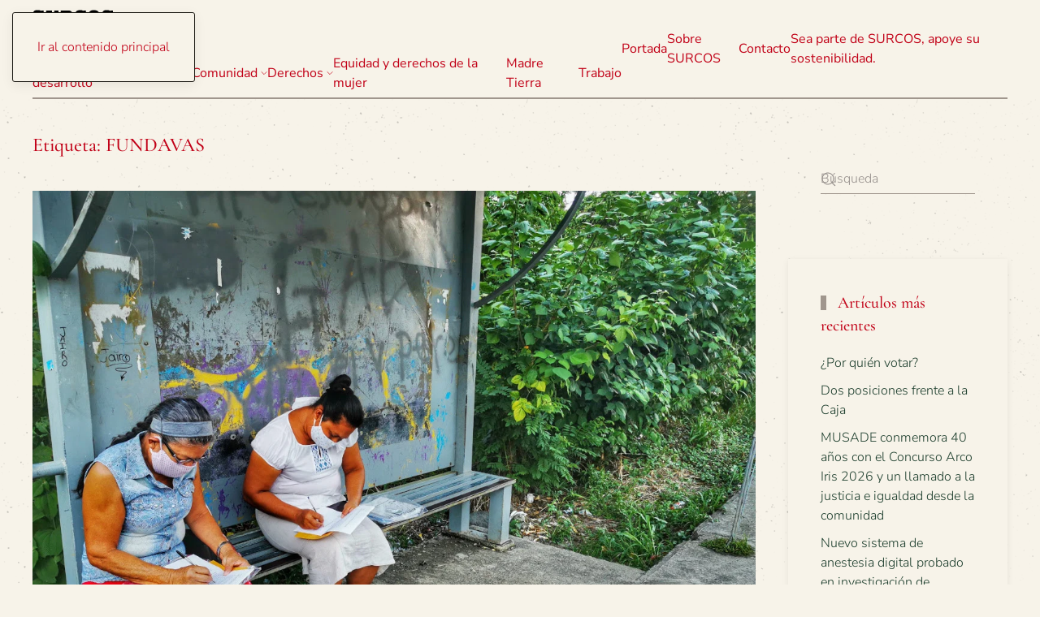

--- FILE ---
content_type: text/html; charset=UTF-8
request_url: https://surcosdigital.com/tag/fundavas/
body_size: 15219
content:
<!DOCTYPE html>
<html lang="es">
    <head>
        <meta charset="UTF-8">
        <meta name="viewport" content="width=device-width, initial-scale=1">
        <link rel="icon" href="/wp-content/uploads/2024/11/surcoslogovector.svg" sizes="any">
                <link rel="icon" href="/wp-content/uploads/2024/11/surcoslogovector.svg" type="image/svg+xml">
                <link rel="apple-touch-icon" href="/wp-content/themes/yootheme/packages/theme-wordpress/assets/images/apple-touch-icon.png">
                <meta name='robots' content='index, follow, max-image-preview:large, max-snippet:-1, max-video-preview:-1' />

	<!-- This site is optimized with the Yoast SEO plugin v26.3 - https://yoast.com/wordpress/plugins/seo/ -->
	<title>FUNDAVAS archivos - SURCOS Digital</title>
	<link rel="canonical" href="https://surcosdigital.com/tag/fundavas/" />
	<meta property="og:locale" content="es_ES" />
	<meta property="og:type" content="article" />
	<meta property="og:title" content="FUNDAVAS archivos - SURCOS Digital" />
	<meta property="og:url" content="https://surcosdigital.com/tag/fundavas/" />
	<meta property="og:site_name" content="SURCOS Digital" />
	<meta name="twitter:card" content="summary_large_image" />
	<meta name="twitter:site" content="@SurcosDigital" />
	<script data-jetpack-boost="ignore" type="application/ld+json" class="yoast-schema-graph">{"@context":"https://schema.org","@graph":[{"@type":"CollectionPage","@id":"https://surcosdigital.com/tag/fundavas/","url":"https://surcosdigital.com/tag/fundavas/","name":"FUNDAVAS archivos - SURCOS Digital","isPartOf":{"@id":"https://surcosdigital.com/#website"},"primaryImageOfPage":{"@id":"https://surcosdigital.com/tag/fundavas/#primaryimage"},"image":{"@id":"https://surcosdigital.com/tag/fundavas/#primaryimage"},"thumbnailUrl":"https://i0.wp.com/surcosdigital.com/wp-content/uploads/2020/10/UCRaccionsocialimpactoCOVID19.jpg?fit=1200%2C959&ssl=1","breadcrumb":{"@id":"https://surcosdigital.com/tag/fundavas/#breadcrumb"},"inLanguage":"es"},{"@type":"ImageObject","inLanguage":"es","@id":"https://surcosdigital.com/tag/fundavas/#primaryimage","url":"https://i0.wp.com/surcosdigital.com/wp-content/uploads/2020/10/UCRaccionsocialimpactoCOVID19.jpg?fit=1200%2C959&ssl=1","contentUrl":"https://i0.wp.com/surcosdigital.com/wp-content/uploads/2020/10/UCRaccionsocialimpactoCOVID19.jpg?fit=1200%2C959&ssl=1","width":1200,"height":959},{"@type":"BreadcrumbList","@id":"https://surcosdigital.com/tag/fundavas/#breadcrumb","itemListElement":[{"@type":"ListItem","position":1,"name":"Portada","item":"https://surcosdigital.com/"},{"@type":"ListItem","position":2,"name":"FUNDAVAS"}]},{"@type":"WebSite","@id":"https://surcosdigital.com/#website","url":"https://surcosdigital.com/","name":"Surcos Digital","description":"Para la Democracia Participativa","publisher":{"@id":"https://surcosdigital.com/#organization"},"potentialAction":[{"@type":"SearchAction","target":{"@type":"EntryPoint","urlTemplate":"https://surcosdigital.com/?s={search_term_string}"},"query-input":{"@type":"PropertyValueSpecification","valueRequired":true,"valueName":"search_term_string"}}],"inLanguage":"es"},{"@type":"Organization","@id":"https://surcosdigital.com/#organization","name":"Surcos Digital","url":"https://surcosdigital.com/","logo":{"@type":"ImageObject","inLanguage":"es","@id":"https://surcosdigital.com/#/schema/logo/image/","url":"https://i0.wp.com/surcosdigital.com/wp-content/uploads/2014/01/unnamed.jpg?fit=600%2C151&ssl=1","contentUrl":"https://i0.wp.com/surcosdigital.com/wp-content/uploads/2014/01/unnamed.jpg?fit=600%2C151&ssl=1","width":600,"height":151,"caption":"Surcos Digital"},"image":{"@id":"https://surcosdigital.com/#/schema/logo/image/"},"sameAs":["https://www.facebook.com/surcosdigital/","https://x.com/SurcosDigital"]}]}</script>
	<!-- / Yoast SEO plugin. -->


<link rel='dns-prefetch' href='//secure.gravatar.com' />
<link rel='dns-prefetch' href='//www.googletagmanager.com' />
<link rel='dns-prefetch' href='//stats.wp.com' />
<link rel='dns-prefetch' href='//v0.wordpress.com' />
<link rel='dns-prefetch' href='//jetpack.wordpress.com' />
<link rel='dns-prefetch' href='//s0.wp.com' />
<link rel='dns-prefetch' href='//public-api.wordpress.com' />
<link rel='dns-prefetch' href='//0.gravatar.com' />
<link rel='dns-prefetch' href='//1.gravatar.com' />
<link rel='dns-prefetch' href='//2.gravatar.com' />
<link rel='dns-prefetch' href='//widgets.wp.com' />
<link rel='preconnect' href='//i0.wp.com' />
<link rel='preconnect' href='//c0.wp.com' />
<link rel="alternate" type="application/rss+xml" title="SURCOS Digital &raquo; Feed" href="https://surcosdigital.com/feed/" />
<link rel="alternate" type="application/rss+xml" title="SURCOS Digital &raquo; Feed de los comentarios" href="https://surcosdigital.com/comments/feed/" />

<link rel="alternate" type="application/rss+xml" title="SURCOS Digital &raquo; Etiqueta FUNDAVAS del feed" href="https://surcosdigital.com/tag/fundavas/feed/" />

<link rel='stylesheet' id='all-css-be1b8d086c5e2faec74bc575b10cd2e2' href='https://surcosdigital.com/wp-content/boost-cache/static/8a3fb4c00f.min.css' type='text/css' media='all' />
<style id='wp-emoji-styles-inline-css'>

	img.wp-smiley, img.emoji {
		display: inline !important;
		border: none !important;
		box-shadow: none !important;
		height: 1em !important;
		width: 1em !important;
		margin: 0 0.07em !important;
		vertical-align: -0.1em !important;
		background: none !important;
		padding: 0 !important;
	}
</style>
<style id='classic-theme-styles-inline-css'>
/*! This file is auto-generated */
.wp-block-button__link{color:#fff;background-color:#32373c;border-radius:9999px;box-shadow:none;text-decoration:none;padding:calc(.667em + 2px) calc(1.333em + 2px);font-size:1.125em}.wp-block-file__button{background:#32373c;color:#fff;text-decoration:none}
</style>
<style id='feedzy-rss-feeds-loop-style-inline-css'>
.wp-block-feedzy-rss-feeds-loop{display:grid;gap:24px;grid-template-columns:repeat(1,1fr)}@media(min-width:782px){.wp-block-feedzy-rss-feeds-loop.feedzy-loop-columns-2,.wp-block-feedzy-rss-feeds-loop.feedzy-loop-columns-3,.wp-block-feedzy-rss-feeds-loop.feedzy-loop-columns-4,.wp-block-feedzy-rss-feeds-loop.feedzy-loop-columns-5{grid-template-columns:repeat(2,1fr)}}@media(min-width:960px){.wp-block-feedzy-rss-feeds-loop.feedzy-loop-columns-2{grid-template-columns:repeat(2,1fr)}.wp-block-feedzy-rss-feeds-loop.feedzy-loop-columns-3{grid-template-columns:repeat(3,1fr)}.wp-block-feedzy-rss-feeds-loop.feedzy-loop-columns-4{grid-template-columns:repeat(4,1fr)}.wp-block-feedzy-rss-feeds-loop.feedzy-loop-columns-5{grid-template-columns:repeat(5,1fr)}}.wp-block-feedzy-rss-feeds-loop .wp-block-image.is-style-rounded img{border-radius:9999px}.wp-block-feedzy-rss-feeds-loop .wp-block-image:has(:is(img:not([src]),img[src=""])){display:none}

</style>
<style id='jetpack-sharing-buttons-style-inline-css'>
.jetpack-sharing-buttons__services-list{display:flex;flex-direction:row;flex-wrap:wrap;gap:0;list-style-type:none;margin:5px;padding:0}.jetpack-sharing-buttons__services-list.has-small-icon-size{font-size:12px}.jetpack-sharing-buttons__services-list.has-normal-icon-size{font-size:16px}.jetpack-sharing-buttons__services-list.has-large-icon-size{font-size:24px}.jetpack-sharing-buttons__services-list.has-huge-icon-size{font-size:36px}@media print{.jetpack-sharing-buttons__services-list{display:none!important}}.editor-styles-wrapper .wp-block-jetpack-sharing-buttons{gap:0;padding-inline-start:0}ul.jetpack-sharing-buttons__services-list.has-background{padding:1.25em 2.375em}
</style>
<style id='global-styles-inline-css'>
:root{--wp--preset--aspect-ratio--square: 1;--wp--preset--aspect-ratio--4-3: 4/3;--wp--preset--aspect-ratio--3-4: 3/4;--wp--preset--aspect-ratio--3-2: 3/2;--wp--preset--aspect-ratio--2-3: 2/3;--wp--preset--aspect-ratio--16-9: 16/9;--wp--preset--aspect-ratio--9-16: 9/16;--wp--preset--color--black: #000000;--wp--preset--color--cyan-bluish-gray: #abb8c3;--wp--preset--color--white: #ffffff;--wp--preset--color--pale-pink: #f78da7;--wp--preset--color--vivid-red: #cf2e2e;--wp--preset--color--luminous-vivid-orange: #ff6900;--wp--preset--color--luminous-vivid-amber: #fcb900;--wp--preset--color--light-green-cyan: #7bdcb5;--wp--preset--color--vivid-green-cyan: #00d084;--wp--preset--color--pale-cyan-blue: #8ed1fc;--wp--preset--color--vivid-cyan-blue: #0693e3;--wp--preset--color--vivid-purple: #9b51e0;--wp--preset--gradient--vivid-cyan-blue-to-vivid-purple: linear-gradient(135deg,rgba(6,147,227,1) 0%,rgb(155,81,224) 100%);--wp--preset--gradient--light-green-cyan-to-vivid-green-cyan: linear-gradient(135deg,rgb(122,220,180) 0%,rgb(0,208,130) 100%);--wp--preset--gradient--luminous-vivid-amber-to-luminous-vivid-orange: linear-gradient(135deg,rgba(252,185,0,1) 0%,rgba(255,105,0,1) 100%);--wp--preset--gradient--luminous-vivid-orange-to-vivid-red: linear-gradient(135deg,rgba(255,105,0,1) 0%,rgb(207,46,46) 100%);--wp--preset--gradient--very-light-gray-to-cyan-bluish-gray: linear-gradient(135deg,rgb(238,238,238) 0%,rgb(169,184,195) 100%);--wp--preset--gradient--cool-to-warm-spectrum: linear-gradient(135deg,rgb(74,234,220) 0%,rgb(151,120,209) 20%,rgb(207,42,186) 40%,rgb(238,44,130) 60%,rgb(251,105,98) 80%,rgb(254,248,76) 100%);--wp--preset--gradient--blush-light-purple: linear-gradient(135deg,rgb(255,206,236) 0%,rgb(152,150,240) 100%);--wp--preset--gradient--blush-bordeaux: linear-gradient(135deg,rgb(254,205,165) 0%,rgb(254,45,45) 50%,rgb(107,0,62) 100%);--wp--preset--gradient--luminous-dusk: linear-gradient(135deg,rgb(255,203,112) 0%,rgb(199,81,192) 50%,rgb(65,88,208) 100%);--wp--preset--gradient--pale-ocean: linear-gradient(135deg,rgb(255,245,203) 0%,rgb(182,227,212) 50%,rgb(51,167,181) 100%);--wp--preset--gradient--electric-grass: linear-gradient(135deg,rgb(202,248,128) 0%,rgb(113,206,126) 100%);--wp--preset--gradient--midnight: linear-gradient(135deg,rgb(2,3,129) 0%,rgb(40,116,252) 100%);--wp--preset--font-size--small: 13px;--wp--preset--font-size--medium: 20px;--wp--preset--font-size--large: 36px;--wp--preset--font-size--x-large: 42px;--wp--preset--spacing--20: 0.44rem;--wp--preset--spacing--30: 0.67rem;--wp--preset--spacing--40: 1rem;--wp--preset--spacing--50: 1.5rem;--wp--preset--spacing--60: 2.25rem;--wp--preset--spacing--70: 3.38rem;--wp--preset--spacing--80: 5.06rem;--wp--preset--shadow--natural: 6px 6px 9px rgba(0, 0, 0, 0.2);--wp--preset--shadow--deep: 12px 12px 50px rgba(0, 0, 0, 0.4);--wp--preset--shadow--sharp: 6px 6px 0px rgba(0, 0, 0, 0.2);--wp--preset--shadow--outlined: 6px 6px 0px -3px rgba(255, 255, 255, 1), 6px 6px rgba(0, 0, 0, 1);--wp--preset--shadow--crisp: 6px 6px 0px rgba(0, 0, 0, 1);}:where(.is-layout-flex){gap: 0.5em;}:where(.is-layout-grid){gap: 0.5em;}body .is-layout-flex{display: flex;}.is-layout-flex{flex-wrap: wrap;align-items: center;}.is-layout-flex > :is(*, div){margin: 0;}body .is-layout-grid{display: grid;}.is-layout-grid > :is(*, div){margin: 0;}:where(.wp-block-columns.is-layout-flex){gap: 2em;}:where(.wp-block-columns.is-layout-grid){gap: 2em;}:where(.wp-block-post-template.is-layout-flex){gap: 1.25em;}:where(.wp-block-post-template.is-layout-grid){gap: 1.25em;}.has-black-color{color: var(--wp--preset--color--black) !important;}.has-cyan-bluish-gray-color{color: var(--wp--preset--color--cyan-bluish-gray) !important;}.has-white-color{color: var(--wp--preset--color--white) !important;}.has-pale-pink-color{color: var(--wp--preset--color--pale-pink) !important;}.has-vivid-red-color{color: var(--wp--preset--color--vivid-red) !important;}.has-luminous-vivid-orange-color{color: var(--wp--preset--color--luminous-vivid-orange) !important;}.has-luminous-vivid-amber-color{color: var(--wp--preset--color--luminous-vivid-amber) !important;}.has-light-green-cyan-color{color: var(--wp--preset--color--light-green-cyan) !important;}.has-vivid-green-cyan-color{color: var(--wp--preset--color--vivid-green-cyan) !important;}.has-pale-cyan-blue-color{color: var(--wp--preset--color--pale-cyan-blue) !important;}.has-vivid-cyan-blue-color{color: var(--wp--preset--color--vivid-cyan-blue) !important;}.has-vivid-purple-color{color: var(--wp--preset--color--vivid-purple) !important;}.has-black-background-color{background-color: var(--wp--preset--color--black) !important;}.has-cyan-bluish-gray-background-color{background-color: var(--wp--preset--color--cyan-bluish-gray) !important;}.has-white-background-color{background-color: var(--wp--preset--color--white) !important;}.has-pale-pink-background-color{background-color: var(--wp--preset--color--pale-pink) !important;}.has-vivid-red-background-color{background-color: var(--wp--preset--color--vivid-red) !important;}.has-luminous-vivid-orange-background-color{background-color: var(--wp--preset--color--luminous-vivid-orange) !important;}.has-luminous-vivid-amber-background-color{background-color: var(--wp--preset--color--luminous-vivid-amber) !important;}.has-light-green-cyan-background-color{background-color: var(--wp--preset--color--light-green-cyan) !important;}.has-vivid-green-cyan-background-color{background-color: var(--wp--preset--color--vivid-green-cyan) !important;}.has-pale-cyan-blue-background-color{background-color: var(--wp--preset--color--pale-cyan-blue) !important;}.has-vivid-cyan-blue-background-color{background-color: var(--wp--preset--color--vivid-cyan-blue) !important;}.has-vivid-purple-background-color{background-color: var(--wp--preset--color--vivid-purple) !important;}.has-black-border-color{border-color: var(--wp--preset--color--black) !important;}.has-cyan-bluish-gray-border-color{border-color: var(--wp--preset--color--cyan-bluish-gray) !important;}.has-white-border-color{border-color: var(--wp--preset--color--white) !important;}.has-pale-pink-border-color{border-color: var(--wp--preset--color--pale-pink) !important;}.has-vivid-red-border-color{border-color: var(--wp--preset--color--vivid-red) !important;}.has-luminous-vivid-orange-border-color{border-color: var(--wp--preset--color--luminous-vivid-orange) !important;}.has-luminous-vivid-amber-border-color{border-color: var(--wp--preset--color--luminous-vivid-amber) !important;}.has-light-green-cyan-border-color{border-color: var(--wp--preset--color--light-green-cyan) !important;}.has-vivid-green-cyan-border-color{border-color: var(--wp--preset--color--vivid-green-cyan) !important;}.has-pale-cyan-blue-border-color{border-color: var(--wp--preset--color--pale-cyan-blue) !important;}.has-vivid-cyan-blue-border-color{border-color: var(--wp--preset--color--vivid-cyan-blue) !important;}.has-vivid-purple-border-color{border-color: var(--wp--preset--color--vivid-purple) !important;}.has-vivid-cyan-blue-to-vivid-purple-gradient-background{background: var(--wp--preset--gradient--vivid-cyan-blue-to-vivid-purple) !important;}.has-light-green-cyan-to-vivid-green-cyan-gradient-background{background: var(--wp--preset--gradient--light-green-cyan-to-vivid-green-cyan) !important;}.has-luminous-vivid-amber-to-luminous-vivid-orange-gradient-background{background: var(--wp--preset--gradient--luminous-vivid-amber-to-luminous-vivid-orange) !important;}.has-luminous-vivid-orange-to-vivid-red-gradient-background{background: var(--wp--preset--gradient--luminous-vivid-orange-to-vivid-red) !important;}.has-very-light-gray-to-cyan-bluish-gray-gradient-background{background: var(--wp--preset--gradient--very-light-gray-to-cyan-bluish-gray) !important;}.has-cool-to-warm-spectrum-gradient-background{background: var(--wp--preset--gradient--cool-to-warm-spectrum) !important;}.has-blush-light-purple-gradient-background{background: var(--wp--preset--gradient--blush-light-purple) !important;}.has-blush-bordeaux-gradient-background{background: var(--wp--preset--gradient--blush-bordeaux) !important;}.has-luminous-dusk-gradient-background{background: var(--wp--preset--gradient--luminous-dusk) !important;}.has-pale-ocean-gradient-background{background: var(--wp--preset--gradient--pale-ocean) !important;}.has-electric-grass-gradient-background{background: var(--wp--preset--gradient--electric-grass) !important;}.has-midnight-gradient-background{background: var(--wp--preset--gradient--midnight) !important;}.has-small-font-size{font-size: var(--wp--preset--font-size--small) !important;}.has-medium-font-size{font-size: var(--wp--preset--font-size--medium) !important;}.has-large-font-size{font-size: var(--wp--preset--font-size--large) !important;}.has-x-large-font-size{font-size: var(--wp--preset--font-size--x-large) !important;}
:where(.wp-block-post-template.is-layout-flex){gap: 1.25em;}:where(.wp-block-post-template.is-layout-grid){gap: 1.25em;}
:where(.wp-block-columns.is-layout-flex){gap: 2em;}:where(.wp-block-columns.is-layout-grid){gap: 2em;}
:root :where(.wp-block-pullquote){font-size: 1.5em;line-height: 1.6;}
</style>
<link href="https://surcosdigital.com/wp-content/themes/yootheme/css/theme.1.css?ver=1762991638" rel="stylesheet">

<!-- Fragmento de código de la etiqueta de Google (gtag.js) añadida por Site Kit -->
<!-- Fragmento de código de Google Analytics añadido por Site Kit -->


<link rel="https://api.w.org/" href="https://surcosdigital.com/wp-json/" /><link rel="alternate" title="JSON" type="application/json" href="https://surcosdigital.com/wp-json/wp/v2/tags/12529" /><link rel="EditURI" type="application/rsd+xml" title="RSD" href="https://surcosdigital.com/xmlrpc.php?rsd" />
<style type="text/css">
.feedzy-rss-link-icon:after {
	content: url("https://surcosdigital.com/wp-content/plugins/feedzy-rss-feeds/img/external-link.png");
	margin-left: 3px;
}
</style>
		<meta name="generator" content="Site Kit by Google 1.170.0" />		
			<style>img#wpstats{display:none}</style>
		            <style id="wpp-loading-animation-styles">@-webkit-keyframes bgslide{from{background-position-x:0}to{background-position-x:-200%}}@keyframes bgslide{from{background-position-x:0}to{background-position-x:-200%}}.wpp-widget-block-placeholder,.wpp-shortcode-placeholder{margin:0 auto;width:60px;height:3px;background:#dd3737;background:linear-gradient(90deg,#dd3737 0%,#571313 10%,#dd3737 100%);background-size:200% auto;border-radius:3px;-webkit-animation:bgslide 1s infinite linear;animation:bgslide 1s infinite linear}</style>
            




<link rel="icon" href="https://i0.wp.com/surcosdigital.com/wp-content/uploads/2019/03/cropped-Logo-small.png?fit=32%2C32&#038;ssl=1" sizes="32x32" />
<link rel="icon" href="https://i0.wp.com/surcosdigital.com/wp-content/uploads/2019/03/cropped-Logo-small.png?fit=186%2C186&#038;ssl=1" sizes="192x192" />
<link rel="apple-touch-icon" href="https://i0.wp.com/surcosdigital.com/wp-content/uploads/2019/03/cropped-Logo-small.png?fit=180%2C180&#038;ssl=1" />
<meta name="msapplication-TileImage" content="https://i0.wp.com/surcosdigital.com/wp-content/uploads/2019/03/cropped-Logo-small.png?fit=186%2C186&#038;ssl=1" />
    </head>
    <body data-rsssl=1 class="archive tag tag-fundavas tag-12529 wp-theme-yootheme ">

        
        <div class="uk-hidden-visually uk-notification uk-notification-top-left uk-width-auto">
            <div class="uk-notification-message">
                <a href="#tm-main" class="uk-link-reset">Ir al contenido principal</a>
            </div>
        </div>

        
        
        <div class="tm-page">

                        


<header class="tm-header-mobile uk-hidden@m">


    
        <div class="uk-navbar-container">

            <div class="uk-container uk-container-expand">
                <nav class="uk-navbar" uk-navbar="{&quot;align&quot;:&quot;left&quot;,&quot;container&quot;:&quot;.tm-header-mobile&quot;,&quot;boundary&quot;:&quot;.tm-header-mobile .uk-navbar-container&quot;,&quot;target-y&quot;:&quot;.tm-header-mobile .uk-navbar-container&quot;,&quot;dropbar&quot;:true,&quot;dropbar-anchor&quot;:&quot;.tm-header-mobile .uk-navbar-container&quot;,&quot;dropbar-transparent-mode&quot;:&quot;remove&quot;}">

                                        <div class="uk-navbar-left ">

                                                    <a href="https://surcosdigital.com/" aria-label="Volver al inicio" class="uk-logo uk-navbar-item">
    <img alt="Surcos Digital" loading="eager" width="100" height="100" src="/wp-content/uploads/2024/11/surcoslogovector.svg"></a>                        
                        
                        
                    </div>
                    
                    
                                        <div class="uk-navbar-right">

                                                    
<ul class="uk-navbar-nav" uk-scrollspy-nav="closest: li; scroll: true; target: &gt; * &gt; a[href];">
    
	<li class="menu-item menu-item-type-post_type menu-item-object-page menu-item-home"><a href="https://surcosdigital.com/">Portada</a></li>
	<li class="menu-item menu-item-type-custom menu-item-object-custom menu-item-has-children uk-parent"><a role="button">Temas <span uk-navbar-parent-icon></span></a>
	<div class="uk-drop uk-navbar-dropdown" mode="hover" pos="bottom-left"><div><ul class="uk-nav uk-navbar-dropdown-nav">

		<li class="menu-item menu-item-type-taxonomy menu-item-object-category menu-item-has-children uk-parent"><a href="https://surcosdigital.com/category/aportes-para-el-desarrollo/">Aportes para el desarrollo <span uk-navbar-parent-icon></span></a>
		<ul class="uk-nav-sub">

			<li class="menu-item menu-item-type-taxonomy menu-item-object-category"><a href="https://surcosdigital.com/category/aportes-para-el-desarrollo/analisis/">Análisis</a></li>
			<li class="menu-item menu-item-type-taxonomy menu-item-object-category"><a href="https://surcosdigital.com/category/aportes-para-el-desarrollo/coyuntura/">Coyuntura</a></li>
			<li class="menu-item menu-item-type-taxonomy menu-item-object-category"><a href="https://surcosdigital.com/category/aportes-para-el-desarrollo/formacion/">Formación</a></li>
			<li class="menu-item menu-item-type-taxonomy menu-item-object-category"><a href="https://surcosdigital.com/category/aportes-para-el-desarrollo/lucha-cultural/">Lucha Cultural</a></li></ul></li>
		<li class="menu-item menu-item-type-taxonomy menu-item-object-category"><a href="https://surcosdigital.com/category/aportes-para-el-desarrollo/mi-arado/">Mi Arado</a></li>
		<li class="menu-item menu-item-type-taxonomy menu-item-object-category"><a href="https://surcosdigital.com/category/boletines/">Boletines</a></li>
		<li class="menu-item menu-item-type-taxonomy menu-item-object-category menu-item-has-children uk-parent"><a href="https://surcosdigital.com/category/comunidad/">Comunidad <span uk-navbar-parent-icon></span></a>
		<ul class="uk-nav-sub">

			<li class="menu-item menu-item-type-taxonomy menu-item-object-category"><a href="https://surcosdigital.com/category/comunidad/zona-norte/">Zona Norte</a></li></ul></li>
		<li class="menu-item menu-item-type-taxonomy menu-item-object-category"><a href="https://surcosdigital.com/category/cultura/">Cultura</a></li>
		<li class="menu-item menu-item-type-taxonomy menu-item-object-category menu-item-has-children uk-parent"><a href="https://surcosdigital.com/category/derechos/">Derechos <span uk-navbar-parent-icon></span></a>
		<ul class="uk-nav-sub">

			<li class="menu-item menu-item-type-taxonomy menu-item-object-category"><a href="https://surcosdigital.com/category/derechos/agua/">Agua</a></li>
			<li class="menu-item menu-item-type-taxonomy menu-item-object-category"><a href="https://surcosdigital.com/category/derechos/deporte/">Deporte</a></li>
			<li class="menu-item menu-item-type-taxonomy menu-item-object-category"><a href="https://surcosdigital.com/category/derechos/educacion-derechos/">Educación</a></li>
			<li class="menu-item menu-item-type-taxonomy menu-item-object-category menu-item-has-children uk-parent"><a href="https://surcosdigital.com/category/derechos/salud/">Salud <span uk-navbar-parent-icon></span></a>
			<ul>

				<li class="menu-item menu-item-type-taxonomy menu-item-object-category"><a href="https://surcosdigital.com/category/derechos/salud/ejercicio-y-salud/">Ejercicio y salud</a></li></ul></li>
			<li class="menu-item menu-item-type-taxonomy menu-item-object-category"><a href="https://surcosdigital.com/category/derechos/recreacion/">Recreación</a></li>
			<li class="menu-item menu-item-type-taxonomy menu-item-object-category"><a href="https://surcosdigital.com/category/derechos/vivienda/">Vivienda</a></li></ul></li>
		<li class="menu-item menu-item-type-taxonomy menu-item-object-category"><a href="https://surcosdigital.com/category/equidad/">Equidad y derechos de la mujer</a></li>
		<li class="menu-item menu-item-type-taxonomy menu-item-object-category"><a href="https://surcosdigital.com/category/madre-tierra/">Madre Tierra</a></li>
		<li class="menu-item menu-item-type-taxonomy menu-item-object-category"><a href="https://surcosdigital.com/category/noticias/">Noticias</a></li>
		<li class="menu-item menu-item-type-taxonomy menu-item-object-category"><a href="https://surcosdigital.com/category/trabajo/">Trabajo</a></li></ul></div></div></li></ul>
                        
                                                                            
                    </div>
                    
                </nav>
            </div>

        </div>

    



</header>




<header class="tm-header uk-visible@m">



    
        <div class="uk-navbar-container">

            <div class="uk-container uk-container-expand">
                <nav class="uk-navbar" uk-navbar="{&quot;align&quot;:&quot;left&quot;,&quot;container&quot;:&quot;.tm-header&quot;,&quot;boundary&quot;:&quot;.tm-header .uk-navbar-container&quot;,&quot;target-y&quot;:&quot;.tm-header .uk-navbar-container&quot;,&quot;dropbar&quot;:true,&quot;dropbar-anchor&quot;:&quot;.tm-header .uk-navbar-container&quot;,&quot;dropbar-transparent-mode&quot;:&quot;remove&quot;}">

                                        <div class="uk-navbar-left ">

                                                    <a href="https://surcosdigital.com/" aria-label="Volver al inicio" class="uk-logo uk-navbar-item">
    <img alt="Surcos Digital" loading="eager" width="100" height="100" src="/wp-content/uploads/2024/11/surcoslogovector.svg"></a>                        
                                                    

    <a class="uk-navbar-toggle" href="#search-0-search" uk-search-icon uk-toggle></a>

    <div uk-modal id="search-0-search" class="uk-modal">
        <div class="uk-modal-dialog uk-modal-body">

            
            
                <form id="search-0" action="https://surcosdigital.com/" method="get" role="search" class="uk-search uk-width-1-1 uk-search-medium"><span uk-search-icon></span><input name="s" placeholder="Búsqueda" required aria-label="Búsqueda" type="search" class="uk-search-input" autofocus></form>
                
            
        </div>
    </div>


<ul class="uk-navbar-nav">
    
	<li class="menu-item menu-item-type-taxonomy menu-item-object-category menu-item-has-children uk-parent"><a href="https://surcosdigital.com/category/aportes-para-el-desarrollo/">Aportes para el desarrollo <span uk-navbar-parent-icon></span></a>
	<div class="uk-drop uk-navbar-dropdown"><div><ul class="uk-nav uk-navbar-dropdown-nav">

		<li class="menu-item menu-item-type-taxonomy menu-item-object-category"><a href="https://surcosdigital.com/category/aportes-para-el-desarrollo/analisis/">Análisis</a></li>
		<li class="menu-item menu-item-type-taxonomy menu-item-object-category"><a href="https://surcosdigital.com/category/aportes-para-el-desarrollo/coyuntura/">Coyuntura</a></li>
		<li class="menu-item menu-item-type-taxonomy menu-item-object-category"><a href="https://surcosdigital.com/category/aportes-para-el-desarrollo/formacion/">Formación</a></li>
		<li class="menu-item menu-item-type-taxonomy menu-item-object-category menu-item-has-children uk-parent"><a href="https://surcosdigital.com/category/aportes-para-el-desarrollo/lucha-cultural/">Lucha Cultural <span uk-navbar-parent-icon></span></a>
		<ul class="uk-nav-sub">

			<li class="menu-item menu-item-type-taxonomy menu-item-object-category"><a href="https://surcosdigital.com/category/derechos/alianza/">Alianza</a></li></ul></li>
		<li class="menu-item menu-item-type-taxonomy menu-item-object-category"><a href="https://surcosdigital.com/category/aportes-para-el-desarrollo/mi-arado/">Mi Arado</a></li></ul></div></div></li>
	<li class="menu-item menu-item-type-taxonomy menu-item-object-category menu-item-has-children uk-parent"><a href="https://surcosdigital.com/category/comunidad/">Comunidad <span uk-navbar-parent-icon></span></a>
	<div class="uk-drop uk-navbar-dropdown"><div><ul class="uk-nav uk-navbar-dropdown-nav">

		<li class="menu-item menu-item-type-taxonomy menu-item-object-category"><a href="https://surcosdigital.com/category/comunidad/caribe/">Caribe</a></li>
		<li class="menu-item menu-item-type-taxonomy menu-item-object-category"><a href="https://surcosdigital.com/category/comunidad/desarrollo/">Desarrollo</a></li>
		<li class="menu-item menu-item-type-taxonomy menu-item-object-category"><a href="https://surcosdigital.com/category/comunidad/zona-norte/">Zona Norte</a></li>
		<li class="menu-item menu-item-type-taxonomy menu-item-object-category"><a href="https://surcosdigital.com/category/comunidad/zona-sur/">Zona Sur</a></li></ul></div></div></li>
	<li class="menu-item menu-item-type-taxonomy menu-item-object-category menu-item-has-children uk-parent"><a href="https://surcosdigital.com/category/derechos/">Derechos <span uk-navbar-parent-icon></span></a>
	<div class="uk-drop uk-navbar-dropdown"><div><ul class="uk-nav uk-navbar-dropdown-nav">

		<li class="menu-item menu-item-type-taxonomy menu-item-object-category"><a href="https://surcosdigital.com/category/derechos/agua/">Agua</a></li>
		<li class="menu-item menu-item-type-taxonomy menu-item-object-category"><a href="https://surcosdigital.com/category/derechos/alianza/">Alianza</a></li>
		<li class="menu-item menu-item-type-taxonomy menu-item-object-category"><a href="https://surcosdigital.com/category/derechos/alimentacion/">Alimentación</a></li>
		<li class="menu-item menu-item-type-taxonomy menu-item-object-category"><a href="https://surcosdigital.com/category/derechos/deporte/">Deporte</a></li>
		<li class="menu-item menu-item-type-taxonomy menu-item-object-category menu-item-has-children uk-parent"><a href="https://surcosdigital.com/category/cultura/">Cultura <span uk-navbar-parent-icon></span></a>
		<ul class="uk-nav-sub">

			<li class="menu-item menu-item-type-taxonomy menu-item-object-category"><a href="https://surcosdigital.com/category/cultura/arte/">Arte</a></li></ul></li>
		<li class="menu-item menu-item-type-taxonomy menu-item-object-category"><a href="https://surcosdigital.com/category/derechos/educacion-derechos/">Educación</a></li>
		<li class="menu-item menu-item-type-taxonomy menu-item-object-category"><a href="https://surcosdigital.com/category/derechos/recreacion/">Recreación</a></li>
		<li class="menu-item menu-item-type-taxonomy menu-item-object-category menu-item-has-children uk-parent"><a href="https://surcosdigital.com/category/derechos/salud/">Salud <span uk-navbar-parent-icon></span></a>
		<ul class="uk-nav-sub">

			<li class="menu-item menu-item-type-taxonomy menu-item-object-category"><a href="https://surcosdigital.com/category/derechos/salud/ejercicio-y-salud/">Ejercicio y salud</a></li></ul></li>
		<li class="menu-item menu-item-type-taxonomy menu-item-object-category"><a href="https://surcosdigital.com/category/derechos/vivienda/">Vivienda</a></li></ul></div></div></li>
	<li class="menu-item menu-item-type-taxonomy menu-item-object-category"><a href="https://surcosdigital.com/category/equidad/">Equidad y derechos de la mujer</a></li>
	<li class="menu-item menu-item-type-taxonomy menu-item-object-category"><a href="https://surcosdigital.com/category/madre-tierra/">Madre Tierra</a></li>
	<li class="menu-item menu-item-type-taxonomy menu-item-object-category"><a href="https://surcosdigital.com/category/trabajo/">Trabajo</a></li></ul>
                        
                        
                    </div>
                    
                    
                                        <div class="uk-navbar-right">

                        
                                                    
<ul class="uk-navbar-nav">
    
	<li class="menu-item menu-item-type-post_type menu-item-object-page menu-item-home"><a href="https://surcosdigital.com/">Portada</a></li>
	<li class="menu-item menu-item-type-post_type menu-item-object-page"><a href="https://surcosdigital.com/sobre-surcos/">Sobre SURCOS</a></li>
	<li class="menu-item menu-item-type-post_type menu-item-object-page"><a href="https://surcosdigital.com/contacto/">Contacto</a></li>
	<li class="menu-item menu-item-type-post_type menu-item-object-page"><a href="https://surcosdigital.com/suscribirse/">Sea parte de SURCOS, apoye su sostenibilidad.</a></li></ul>
                        
                    </div>
                    
                </nav>
            </div>

        </div>

    







</header>

            
            
            <main id="tm-main"  class="tm-main uk-section uk-section-default uk-section-small" uk-height-viewport="expand: true">

                                <div class="uk-container uk-container-large">

                    
                    <div class="uk-grid" uk-grid>
                        <div class="uk-width-expand@m">

                    
                            
                

    
        <h1 class="uk-margin-medium-bottom uk-h3">Etiqueta: <span>FUNDAVAS</span></h1>

        
    
    <div uk-grid class="uk-child-width-1-1">
                <div>
<article id="post-49384" class="uk-article post-49384 post type-post status-publish format-standard has-post-thumbnail hentry category-sin-categoria tag-accion-social tag-comunidades tag-covid-19 tag-emergencia-sanitaria tag-fondo-de-incentivos tag-fundavas tag-trabajo-en-comunidad tag-ucr" typeof="Article" vocab="https://schema.org/">

    <meta property="name" content="UCR: Proyectos de Acción Social realizarán abordajes sobre los impactos de la COVID-19 en las comunidades gracias a fondo de FUNDAVAS">
    <meta property="author" typeof="Person" content="María José Ferlini Cartín">
    <meta property="dateModified" content="2020-10-20T01:00:39+00:00">
    <meta class="uk-margin-remove-adjacent" property="datePublished" content="2020-10-20T00:59:36+00:00">

        
            <div class="uk-text-center uk-margin-medium-top" property="image" typeof="ImageObject">
            <meta property="url" content="https://surcosdigital.com/wp-content/uploads/2020/10/UCRaccionsocialimpactoCOVID19.jpg">
                            <a href="https://surcosdigital.com/ucr-proyectos-de-accion-social-realizaran-abordajes-sobre-los-impactos-de-la-covid-19-en-las-comunidades-gracias-a-fondo-de-fundavas-2/"><picture>
<source type="image/webp" srcset="/wp-content/themes/yootheme/cache/61/UCRaccionsocialimpactoCOVID19-61636119.webp 768w, /wp-content/themes/yootheme/cache/64/UCRaccionsocialimpactoCOVID19-64eaee29.webp 1024w, /wp-content/themes/yootheme/cache/10/UCRaccionsocialimpactoCOVID19-105811dc.webp 1200w" sizes="(min-width: 1200px) 1200px">
<img loading="lazy" alt src="/wp-content/themes/yootheme/cache/4d/UCRaccionsocialimpactoCOVID19-4d79956d.jpeg" width="1200" height="959">
</picture></a>
                    </div>
    
        
    
        
        <h2 property="headline" class="uk-margin-top uk-margin-remove-bottom uk-h2"><a class="uk-link-reset" href="https://surcosdigital.com/ucr-proyectos-de-accion-social-realizaran-abordajes-sobre-los-impactos-de-la-covid-19-en-las-comunidades-gracias-a-fondo-de-fundavas-2/">UCR: Proyectos de Acción Social realizarán abordajes sobre los impactos de la COVID-19 en las comunidades gracias a fondo de FUNDAVAS</a></h2>
                            <p class="uk-margin-top uk-margin-remove-bottom uk-article-meta">
                Escrito en <time datetime="2020-10-20T00:59:36+00:00">20/10/2020</time>.                Publicado en <a href="https://surcosdigital.com/category/sin-categoria/" rel="category tag">Sin categoría</a>.                            </p>
                
        
        
                    <div class="uk-margin-medium-top" property="text">

                
                                    <h3><span style="color: #003366;">Convocatoria para el Fondo de Incentivos FUNDAVAS está abierta hasta el 30 de octubre</span></h3>


<p><span style="font-size: 14pt;">El<strong> Fondo de Incentivos para el Desarrollo de Proyectos de Acción Social</strong> en el contexto de la COVID-19 es una iniciativa para la puesta en marcha de proyectos financiados con un fondo proveniente del presupuesto de la <strong>Fundación de la Universidad de Costa Rica.</strong> El objetivo principal de este fondo es el <strong>abordaje de los impactos provocados por la emergencia sanitaria COVID-19 en los ámbitos social, económico, educativo, cultural, entre otros.</strong></span></p>



<p><span style="font-size: 14pt;">“Los fondos concursables de la Fundación, a los que hemos denominado FUNDAVAS surgen de una decisión histórica importante de la Junta Directiva de la Fundación UCR que decide utilizar unos fondos que no se lograron ocupar debido a la pandemia para el beneficio de las comunidades y de los proyectos de investigación, de docencia y de Acción Social en general”, comentó Sandra Araya Umaña, Vicerrectora de Acción Social.</span></p>



<p><span style="font-size: 14pt;">Debido al contexto actual, los proyectos por ejecutarse deberán implementar procesos de virtualización y se le dará prioridad a aquellas propuestas orientadas al abordaje integral de ejes temáticos como:</span></p>



<ul class="wp-block-list"><li><span style="font-size: 14pt;">Prevención de la violencia contra las mujeres, la población infantil y las personas jóvenes, personas con discapacidad y población adulta mayor.</span></li><li><span style="font-size: 14pt;">Derechos humanos de las poblaciones vulnerabilizadas por etnia, condición migratoria (particularmente en zonas geográficas fronterizas y costeras) y pobreza (situación de calle, cuarterías, entre otros).</span></li><li><span style="font-size: 14pt;">Fortalecimiento de las capacidades socioproductivas de las microempresas.</span></li><li><span style="font-size: 14pt;">Educación para la innovación en las formas de producción sostenible (seguridad alimentaria, agroecología y economía social solidaria).</span></li><li><span style="font-size: 14pt;">Salud mental comunitaria a través del fortalecimiento de vínculos colectivos.</span></li><li><span style="font-size: 14pt;">Gestión cultural como factor para el desarrollo económico y social.</span></li><li><span style="font-size: 14pt;">Brecha digital frente a la exclusión en el sistema educativo.</span></li><li><span style="font-size: 14pt;">Gestión del riesgo con énfasis en comunidades vulnerabilizadas.</span></li></ul>



<p><span style="font-size: 14pt;">Los proyectos podrán participar en dos modalidades: como<strong> proyectos nuevos </strong>que ya posean un diagnóstico documentado sobre la problemática que abordarán o como <strong>redes de acción social </strong>que articulen proyectos en torno a una zona, un tema o una población para un abordaje integral y estratégico.</span></p>



<p><span style="font-size: 14pt;">La modalidad de redes<strong> se orienta a la promoción del trabajo colaborativo entre proyectos vigentes de acción social. </strong>Sus objetivos principales se centran en construir una comunidad de aprendizaje entre proyectos de distintas unidades académicas para la reflexión de las prácticas desarrolladas y el intercambio de experiencias, generar productos o resultados concretos que aporten al mejoramiento de la vida de las personas y articular capacidades, experiencias y recursos para impactar de manera más efectiva en un territorio que presente bajos índices de desarrollo o problemáticas sociales prioritarias de atender.</span></p>



<p><span style="font-size: 14pt;">Las redes deberán ser propuestas por al menos, dos proyectos de acción social, se debe especificar la unidad base desde la que se coordina la red, justificar detalladamente la pertinencia de la red propuesta a partir de las necesidades identificadas en los proyectos involucrados, detallar la metodología que se aplicará, orientar los objetivos y las metas a la organización de la red e incorporar un objetivo de sistematización del proceso.</span></p>



<p><span style="font-size: 14pt;">Los proyectos, en cualquiera de las dos modalidades, contarán con un<strong> presupuesto máximo de ocho millones de colones.</strong> Para los proyectos nuevos de Trabajo Comunal Universitario, el financiamiento del primer año se realizaría por medio de los fondos de FUNDAVAS y para los años posteriores, deberán solicitar recursos de los fondos ordinarios de la Vicerrectoría de Acción Social.</span></p>



<p><span style="font-size: 14pt;">&nbsp;<strong>Fechas importantes</strong></span></p>



<ul class="wp-block-list"><li><span style="font-size: 14pt;"><strong>Del 25 de septiembre al 30 de octubre del 2020</strong>, se deben remitir las propuestas a la dirección de correo electrónico <span style="color: #333399;"><a style="color: #333399;" href="mailto:fondoincentivoscovid.vas@ucr.ac.cr" target="_blank" rel="noopener noreferrer"><strong>vas@ucr.ac.cr</strong></a></span>. Para la presentación de la propuesta las personas coordinadoras deberán presentar un oficio de la dirección de la unidad académica, en el cual se confirma la participación del proyecto, copia del acta de la comisión de acción social o del consejo científico correspondiente, con su respectivo aval, propuesta en el Sistema Institucional Plan Presupuesto (SIPPRES), cuyo estado sea “aprobado”, documentación adicional según lo indicado en el apartado de requisitos y la formulación presupuestaria según la plantilla de desglose del presupuesto.</span></li><li><span style="font-size: 14pt;"><strong>Del 29 de septiembre al 23 de octubre del 2020</strong>, el personal de la VAS brindará asesoría a las personas docentes interesadas en participar. Los espacios de asesoría se habilitarán según se solicite en el formulario en línea disponible en: <strong><span style="color: #333399;"><a style="color: #333399;" href="https://docs.google.com/forms/d/e/1FAIpQLSeQMUcKT9-GDDDyIU73rD-qY_rDSUIicqnhGt50b8I8V0ak5w/viewform" target="_blank" rel="noopener noreferrer">https://docs.google.com/forms/d/e/1FAIpQLSeQMUcKT9-GDDDyIU73rD-qY_rDSUIicqnhGt50b8I8V0ak5w/viewform</a></span></strong></span></li><li><span style="font-size: 14pt;"><strong>Del 2 al 18 de noviembre del 2020</strong>, se evalúan las propuestas presentadas. Las Comisiones de Acción Social y los Consejos Científicos evalúan las propuestas según el <span style="color: #333399;"><a style="color: #333399;" href="https://accionsocial.ucr.ac.cr/sites/default/files/general/archivos/2020-10/Revisado%20Instrumento%20evaluacio%CC%81n%20CAS%20FUNDAVAS%20v.2.xlsx" target="_blank" rel="noopener noreferrer"><strong>siguiente instrumento</strong></a></span> antes de la presentación a la VAS para la continuidad del proceso.</span></li><li><span style="font-size: 14pt;"><strong>El 20 de noviembre 2020</strong> se comunicarán los resultados.</span></li><li><span style="font-size: 14pt;"><strong>Del 30 de noviembre al 15 de diciembre 2020</strong>, se inscriben los proyectos ganadores en la Vicerrectoría.</span></li></ul>



<p><span style="font-size: 14pt;">“Hago un llamado a la comunidad académica para que aprovechemos esta oportunidad derivada de una decisión de la Junta Administradora, en aras de maximizar las finanzas y el presupuesto para colocarlo al servicio de la comunidad nacional. Ahora lo que necesitamos es esa creatividad, esa criticidad y, por supuesto, el compromiso que ya tenemos de la comunidad universitaria para la presentación de las propuestas”, indicó Araya.</span></p>



<p><span style="font-size: 14pt;">Para mayor información, llame a los teléfonos 2511-5272, 2511-1182, 2511-1185 y 2511-5280, o escriba al correo electrónico <span style="color: #333399;"><a style="color: #333399;" href="mailto:fondoincentivoscovid.vas@ucr.ac.cr" target="_blank" rel="noopener noreferrer"><strong>fondoincentivoscovid.vas@ucr.ac.cr</strong></a></span>. También puede visitar el portal de la Vicerrectoría de Acción Social <span style="color: #333399;"><a style="color: #333399;" href="https://accionsocial.ucr.ac.cr/fondoincentivoscovid" target="_blank" rel="noopener noreferrer"><strong>https://accionsocial.ucr.ac.cr/fondoincentivoscovid</strong></a></span> o consultar la <span style="color: #333399;"><a style="color: #333399;" href="https://accionsocial.ucr.ac.cr/sites/default/files/documentos/2020-09/Circular%20VAS-38-2020.pdf" target="_blank" rel="noopener noreferrer"><strong>circular VAS-38-2020</strong></a></span>.</span></p>



<div class="wp-block-image"><figure class="aligncenter size-large is-resized"><img data-recalc-dims="1" fetchpriority="high" decoding="async" src="https://i0.wp.com/surcosdigital.com/wp-content/uploads/2020/10/UCRFUNDAVAS.png?resize=706%2C198&#038;ssl=1" alt="" class="wp-image-49385" width="706" height="198" srcset="https://i0.wp.com/surcosdigital.com/wp-content/uploads/2020/10/UCRFUNDAVAS.png?resize=1024%2C288&amp;ssl=1 1024w, https://i0.wp.com/surcosdigital.com/wp-content/uploads/2020/10/UCRFUNDAVAS.png?resize=300%2C84&amp;ssl=1 300w, https://i0.wp.com/surcosdigital.com/wp-content/uploads/2020/10/UCRFUNDAVAS.png?resize=768%2C216&amp;ssl=1 768w, https://i0.wp.com/surcosdigital.com/wp-content/uploads/2020/10/UCRFUNDAVAS.png?resize=1536%2C432&amp;ssl=1 1536w, https://i0.wp.com/surcosdigital.com/wp-content/uploads/2020/10/UCRFUNDAVAS.png?resize=2048%2C576&amp;ssl=1 2048w, https://i0.wp.com/surcosdigital.com/wp-content/uploads/2020/10/UCRFUNDAVAS.png?w=3000&amp;ssl=1 3000w" sizes="(max-width: 706px) 100vw, 706px" /><figcaption>La convocatoria se habilitará del 25 de septiembre al 30 de octubre y su fin primordial es el abordaje de los distintos impactos provocados por la emergencia sanitaria COVID-19.</figcaption></figure></div>


<p> </p>
<p>Natalia Odio González (Unidad de Comunicación Vicerrectoría de Acción Social, UCR).</p>                
                
            </div>
        
        
        
        
        
    
</article>
</div>
            </div>

    
        
                                                </div>

                        
<aside id="tm-sidebar" class="tm-sidebar uk-width-1-4@m">
    
<div class="uk-grid uk-child-width-1-1" uk-grid>    <div>
<div class="uk-card uk-card-body uk-card-hover widget widget_search" id="search-2">

    
    

    <form id="search-1" action="https://surcosdigital.com/" method="get" role="search" class="uk-search uk-search-default uk-width-1-1"><span uk-search-icon></span><input name="s" placeholder="Búsqueda" required aria-label="Búsqueda" type="search" class="uk-search-input"></form>
    

</div>
</div>    <div>
<div class="uk-card uk-card-body uk-card-default tm-child-list widget widget_recent_entries" id="recent-posts-2">

    
        <h3 class="uk-h4 uk-heading-bullet">

                Artículos más recientes        
        </h3>

    
    
		
		<ul>
											<li>
					<a href="https://surcosdigital.com/por-quien-votar/">¿Por quién votar?</a>
									</li>
											<li>
					<a href="https://surcosdigital.com/dos-posiciones-frente-a-la-caja/">Dos posiciones frente a la Caja</a>
									</li>
											<li>
					<a href="https://surcosdigital.com/musade-conmemora-40-anos-con-el-concurso-arco-iris-2026-y-un-llamado-a-la-justicia-e-igualdad-desde-la-comunidad/">MUSADE conmemora 40 años con el Concurso Arco Iris 2026 y un llamado a la justicia e igualdad desde la comunidad</a>
									</li>
											<li>
					<a href="https://surcosdigital.com/nuevo-sistema-de-anestesia-digital-probado-en-investigacion-de-posgrados-ucr-mejora-la-experiencia-de-atencion-dental-infantil/">Nuevo sistema de anestesia digital probado en investigación de Posgrados UCR mejora la experiencia de atención dental infantil</a>
									</li>
											<li>
					<a href="https://surcosdigital.com/comunicado-de-la-comunidad-buen-vivir-costa-rica-sobre-la-incriminacion-a-stella-chichilla-mora/">Comunicado de la Comunidad Buen Vivir &#8211; Costa Rica sobre la incriminación a Stella Chichilla Mora</a>
									</li>
											<li>
					<a href="https://surcosdigital.com/ascenso-a-la-piedra-de-aserri-una-aventura-retadora-en-contacto-con-la-naturaleza/">Ascenso a la Piedra de Aserrí: una aventura retadora en contacto con la naturaleza</a>
									</li>
											<li>
					<a href="https://surcosdigital.com/jovenes-de-19-partidos-politicos-llaman-a-la-poblacion-a-salir-a-votar-y-promover-una-campana-basada-en-el-dialogo-y-el-respeto/">Jóvenes de 19 partidos políticos llaman a la población a salir a votar y promover una campaña basada en el diálogo y el respeto</a>
									</li>
											<li>
					<a href="https://surcosdigital.com/cuatro-candidaturas-apoyan-la-proteccion-de-fondos-de-pensiones-del-magisterio/">Cuatro candidaturas apoyan la protección de fondos de pensiones del magisterio</a>
									</li>
											<li>
					<a href="https://surcosdigital.com/los-pueblos-resisten-a-el-cartel-del-norte/">Los pueblos resisten a el “Cartel del Norte”</a>
									</li>
											<li>
					<a href="https://surcosdigital.com/laura-fernandez-o-el-rechazo-de-la-politica/">Laura Fernández o el rechazo de la política</a>
									</li>
											<li>
					<a href="https://surcosdigital.com/caminantes-y-trotadores-se-daran-cita-en-curridabat-para-evaluar-su-condicion-fisica/">Caminantes y trotadores se darán cita en Curridabat para evaluar su condición física</a>
									</li>
											<li>
					<a href="https://surcosdigital.com/llamado-urgente-de-solidaridad-con-stella-chinchilla-mora/">Llamado urgente de solidaridad con Stella Chinchilla Mora</a>
									</li>
											<li>
					<a href="https://surcosdigital.com/estudio-independiente-revela-fuertes-diferencias-en-las-propuestas-ambientales-de-los-partidos-politicos-rumbo-a-eleccion-del-2026/">Estudio independiente revela fuertes diferencias en las propuestas ambientales de los partidos políticos rumbo a elección del 2026</a>
									</li>
											<li>
					<a href="https://surcosdigital.com/mucho-ruido-poca-verdad-cortinas-de-humo-y-manipulacion/">Mucho ruido, poca verdad: cortinas de humo y manipulación</a>
									</li>
											<li>
					<a href="https://surcosdigital.com/la-verdad-factica-sobre-la-eleccion-del-1o-de-febrero/">La verdad fáctica sobre la elección del 1º de febrero</a>
									</li>
					</ul>

		
</div>
</div>    <div>
<div class="uk-panel widget widget_block" id="block-2">

    
    
<figure class="wp-block-image size-large is-style-default"><a href="https://surcosdigital.com/suscribirse/"><img decoding="async" src="https://surcosdigital.com/wp-content/uploads/2025/02/thumbnail_Pagina-SURCOS.jpg" alt="" class="wp-image-73752"/></a></figure>

</div>
</div>    <div>
<div class="uk-card uk-card-body uk-card-default tm-child-list widget widget_categories" id="categories-2">

    
        <h3 class="uk-card-title uk-heading-bullet">

                Categorías        
        </h3>

    
    
			<ul>
					<li class="cat-item cat-item-20"><a href="https://surcosdigital.com/category/derechos/agua/">Agua</a>
</li>
	<li class="cat-item cat-item-9708"><a href="https://surcosdigital.com/category/derechos/alianza/">Alianza</a>
</li>
	<li class="cat-item cat-item-28131"><a href="https://surcosdigital.com/category/derechos/alimentacion/">Alimentación</a>
</li>
	<li class="cat-item cat-item-11"><a href="https://surcosdigital.com/category/aportes-para-el-desarrollo/analisis/">Análisis</a>
</li>
	<li class="cat-item cat-item-233"><a href="https://surcosdigital.com/category/aportes-para-el-desarrollo/">Aportes para el desarrollo</a>
</li>
	<li class="cat-item cat-item-28243"><a href="https://surcosdigital.com/category/cultura/arte/">Arte</a>
</li>
	<li class="cat-item cat-item-8115"><a href="https://surcosdigital.com/category/boletines/">Boletines</a>
</li>
	<li class="cat-item cat-item-28634"><a href="https://surcosdigital.com/category/comunidad/caribe/">Caribe</a>
</li>
	<li class="cat-item cat-item-6"><a href="https://surcosdigital.com/category/comunidad/">Comunidad</a>
</li>
	<li class="cat-item cat-item-234"><a href="https://surcosdigital.com/category/aportes-para-el-desarrollo/coyuntura/">Coyuntura</a>
</li>
	<li class="cat-item cat-item-13373"><a href="https://surcosdigital.com/category/cultura/">Cultura</a>
</li>
	<li class="cat-item cat-item-28396"><a href="https://surcosdigital.com/category/derechos/deporte/">Deporte</a>
</li>
	<li class="cat-item cat-item-8"><a href="https://surcosdigital.com/category/derechos/">Derechos</a>
</li>
	<li class="cat-item cat-item-1670"><a href="https://surcosdigital.com/category/derechos/educacion-derechos/">Educación</a>
</li>
	<li class="cat-item cat-item-20780"><a href="https://surcosdigital.com/category/derechos/salud/ejercicio-y-salud/">Ejercicio y salud</a>
</li>
	<li class="cat-item cat-item-32685"><a href="https://surcosdigital.com/category/derechos/elecciones/">Elecciones</a>
</li>
	<li class="cat-item cat-item-7"><a href="https://surcosdigital.com/category/equidad/">Equidad y derechos de la mujer</a>
</li>
	<li class="cat-item cat-item-235"><a href="https://surcosdigital.com/category/aportes-para-el-desarrollo/formacion/">Formación</a>
</li>
	<li class="cat-item cat-item-28120"><a href="https://surcosdigital.com/category/aportes-para-el-desarrollo/lucha-cultural/">Lucha Cultural</a>
</li>
	<li class="cat-item cat-item-10"><a href="https://surcosdigital.com/category/madre-tierra/">Madre Tierra</a>
</li>
	<li class="cat-item cat-item-53"><a href="https://surcosdigital.com/category/aportes-para-el-desarrollo/mi-arado/">Mi Arado</a>
</li>
	<li class="cat-item cat-item-28637"><a href="https://surcosdigital.com/category/panoramas/">Panoramas</a>
</li>
	<li class="cat-item cat-item-28399"><a href="https://surcosdigital.com/category/portada/">Portada</a>
</li>
	<li class="cat-item cat-item-28397"><a href="https://surcosdigital.com/category/derechos/recreacion/">Recreación</a>
</li>
	<li class="cat-item cat-item-19"><a href="https://surcosdigital.com/category/derechos/salud/">Salud</a>
</li>
	<li class="cat-item cat-item-32642"><a href="https://surcosdigital.com/category/derechos/seguridad/">Seguridad</a>
</li>
	<li class="cat-item cat-item-1"><a href="https://surcosdigital.com/category/sin-categoria/">Sin categoría</a>
</li>
	<li class="cat-item cat-item-32709"><a href="https://surcosdigital.com/category/derechos/solidaridad-internacional/">Solidaridad internacional</a>
</li>
	<li class="cat-item cat-item-9"><a href="https://surcosdigital.com/category/trabajo/">Trabajo</a>
</li>
	<li class="cat-item cat-item-20977"><a href="https://surcosdigital.com/category/derechos/vivienda/">Vivienda</a>
</li>
	<li class="cat-item cat-item-22634"><a href="https://surcosdigital.com/category/comunidad/zona-norte/">Zona Norte</a>
</li>
			</ul>

			
</div>
</div></div></aside>

                    </div>
                     
                </div>
                
            </main>

            
                        <footer>
                <!-- Builder #footer -->
<div class="uk-section-secondary uk-section uk-section-small uk-padding-remove-bottom">
    
        
        
        
            
                                <div class="uk-container uk-container-xlarge">                
                    <div class="uk-grid tm-grid-expand uk-grid-margin" uk-grid>
<div class="uk-grid-item-match uk-flex-middle uk-width-1-1@s uk-width-1-3@m uk-width-1-2@l uk-width-3-5@xl">
    
        
            
            
                        <div class="uk-panel uk-width-1-1">            
                
                    
<div class="uk-margin uk-text-center" uk-scrollspy="target: [uk-scrollspy-class];">
        <a class="el-link" href="#" uk-scroll><img src="/wp-content/uploads/2024/11/surcoslogovector.svg" width="170" height="63" class="el-image" alt loading="lazy" uk-svg></a>    
    
</div>
                
                        </div>            
        
    
</div>
<div class="uk-grid-item-match uk-flex-middle uk-width-1-2@s uk-width-1-3@m uk-width-1-4@l uk-width-1-5@xl uk-flex-first@m">
    
        
            
            
                        <div class="uk-panel uk-width-1-1">            
                
                    
<div class="uk-margin-remove-vertical uk-text-left uk-visible@s">
    <form class="uk-form uk-panel js-form-newsletter" method="post" action="https://surcosdigital.com/wp-admin/admin-ajax.php?action=kernel&amp;p=theme%2Fnewsletter%2Fsubscribe&amp;hash=50ed6e0a">

                <div class="uk-grid-small uk-child-width-expand@s" uk-grid>        
            
            
                <div><input class="el-input uk-input" type="email" name="email" placeholder="Correo" aria-label="Correo" required></div>
                <div class="uk-width-auto@s"><button class="el-button uk-button uk-button-primary" type="submit">Registrarse</button></div>
            
            
                </div>        
        <input type="hidden" name="settings" value="[base64]">
        <div class="message uk-margin uk-hidden"></div>

    </form>

</div>
<div class="uk-margin uk-text-center uk-hidden@s">
    <form class="uk-form uk-panel js-form-newsletter" method="post" action="https://surcosdigital.com/wp-admin/admin-ajax.php?action=kernel&amp;p=theme%2Fnewsletter%2Fsubscribe&amp;hash=50ed6e0a">

        
            
            
                        <div class="uk-position-relative">
                <button class="el-button uk-form-icon uk-form-icon-flip" uk-icon="icon: mail;" type="submit" title="Subscribe"></button>                <input class="el-input uk-input" type="email" name="email" placeholder="Email address" aria-label="Email address" required>            </div>
            
        
        <input type="hidden" name="settings" value="[base64]">
        <div class="message uk-margin uk-hidden"></div>

    </form>

</div>
                
                        </div>            
        
    
</div>
<div class="uk-grid-item-match uk-flex-middle uk-width-1-2@s uk-width-1-3@m uk-width-1-4@l uk-width-1-5@xl">
    
        
            
            
                        <div class="uk-panel uk-width-1-1">            
                
                    
<div class="uk-margin uk-text-right@s uk-text-center" uk-scrollspy="target: [uk-scrollspy-class];">    <ul class="uk-child-width-auto uk-grid-small uk-flex-inline uk-flex-middle" uk-grid>
            <li class="el-item">
<a class="el-link" href="https://www.facebook.com/surcosdigital" rel="noreferrer"><span uk-icon="icon: facebook;"></span></a></li>
            <li class="el-item">
<a class="el-link" href="https://www.twitter.com/surcosdigital" rel="noreferrer"><span uk-icon="icon: twitter;"></span></a></li>
            <li class="el-item">
<a class="el-link" href="https://instagram.com/surcosdigital" rel="noreferrer"><span uk-icon="icon: instagram;"></span></a></li>
    
    </ul></div>
                
                        </div>            
        
    
</div></div><div class="uk-grid tm-grid-expand uk-child-width-1-1 uk-margin-medium">
<div class="uk-width-1-1">
    
        
            
            
            
                
                    <hr>
                
            
        
    
</div></div>
                                </div>                
            
        
    
</div>
<div class="uk-section-secondary uk-section uk-section-small uk-padding-remove-top">
    
        
        
        
            
                                <div class="uk-container uk-container-xlarge">                
                    <div class="uk-grid tm-grid-expand uk-child-width-1-1 uk-grid-margin">
<div class="uk-width-1-1">
    
        
            
            
            
                
                    <hr>
                
            
        
    
</div></div><div class="uk-grid tm-grid-expand uk-margin-medium" uk-grid>
<div class="uk-grid-item-match uk-flex-middle uk-width-expand@m">
    
        
            
            
                        <div class="uk-panel uk-width-1-1">            
                
                    <div class="uk-panel uk-text-small uk-text-muted uk-margin uk-text-left@m uk-text-center"><p>©  Surcos Digital. Accionado por <a class="uk-link-muted" href="https://www.yohiful.com">Yohiful</a>.</p></div>
                
                        </div>            
        
    
</div>
<div class="uk-grid-item-match uk-flex-middle uk-width-auto@m">
    
        
            
            
                        <div class="uk-panel uk-width-1-1">            
                
                    <div class="uk-panel uk-text-small uk-text-muted uk-margin uk-text-center"><p><a class="uk-link-muted" href="#">Términos &amp; Condiciones</a> | <a class="uk-link-muted" href="#">Privacidad</a></p></div>
                
                        </div>            
        
    
</div>
<div class="uk-grid-item-match uk-flex-middle uk-width-expand@m">
    
        
            
            
                        <div class="uk-panel uk-width-1-1">            
                
                    
<div class="uk-margin uk-text-right@m uk-text-center">    <div class="uk-child-width-expand@m uk-grid-collapse uk-flex-inline uk-flex-middle" uk-grid>        <div>
            <a href="#" uk-totop uk-scroll></a>        </div>
        <div class="uk-flex-first@m uk-width-auto@m"><div class="el-title uk-text-meta">Subir</div></div>    </div></div>
                
                        </div>            
        
    
</div></div>
                                </div>                
            
        
    
</div>            </footer>
            
        </div>

        
        



    <script id="wpp-js" src="https://surcosdigital.com/wp-content/plugins/wordpress-popular-posts/assets/js/wpp.min.js?ver=7.3.6" data-sampling="0" data-sampling-rate="100" data-api-url="https://surcosdigital.com/wp-json/wordpress-popular-posts" data-post-id="0" data-token="e0c61786dd" data-lang="0" data-debug="0"></script><script>
window._wpemojiSettings = {"baseUrl":"https:\/\/s.w.org\/images\/core\/emoji\/16.0.1\/72x72\/","ext":".png","svgUrl":"https:\/\/s.w.org\/images\/core\/emoji\/16.0.1\/svg\/","svgExt":".svg","source":{"concatemoji":"https:\/\/surcosdigital.com\/wp-includes\/js\/wp-emoji-release.min.js?ver=6cd3e7cc834ea2179fa8401fdba36dbc"}};
/*! This file is auto-generated */
!function(s,n){var o,i,e;function c(e){try{var t={supportTests:e,timestamp:(new Date).valueOf()};sessionStorage.setItem(o,JSON.stringify(t))}catch(e){}}function p(e,t,n){e.clearRect(0,0,e.canvas.width,e.canvas.height),e.fillText(t,0,0);var t=new Uint32Array(e.getImageData(0,0,e.canvas.width,e.canvas.height).data),a=(e.clearRect(0,0,e.canvas.width,e.canvas.height),e.fillText(n,0,0),new Uint32Array(e.getImageData(0,0,e.canvas.width,e.canvas.height).data));return t.every(function(e,t){return e===a[t]})}function u(e,t){e.clearRect(0,0,e.canvas.width,e.canvas.height),e.fillText(t,0,0);for(var n=e.getImageData(16,16,1,1),a=0;a<n.data.length;a++)if(0!==n.data[a])return!1;return!0}function f(e,t,n,a){switch(t){case"flag":return n(e,"\ud83c\udff3\ufe0f\u200d\u26a7\ufe0f","\ud83c\udff3\ufe0f\u200b\u26a7\ufe0f")?!1:!n(e,"\ud83c\udde8\ud83c\uddf6","\ud83c\udde8\u200b\ud83c\uddf6")&&!n(e,"\ud83c\udff4\udb40\udc67\udb40\udc62\udb40\udc65\udb40\udc6e\udb40\udc67\udb40\udc7f","\ud83c\udff4\u200b\udb40\udc67\u200b\udb40\udc62\u200b\udb40\udc65\u200b\udb40\udc6e\u200b\udb40\udc67\u200b\udb40\udc7f");case"emoji":return!a(e,"\ud83e\udedf")}return!1}function g(e,t,n,a){var r="undefined"!=typeof WorkerGlobalScope&&self instanceof WorkerGlobalScope?new OffscreenCanvas(300,150):s.createElement("canvas"),o=r.getContext("2d",{willReadFrequently:!0}),i=(o.textBaseline="top",o.font="600 32px Arial",{});return e.forEach(function(e){i[e]=t(o,e,n,a)}),i}function t(e){var t=s.createElement("script");t.src=e,t.defer=!0,s.head.appendChild(t)}"undefined"!=typeof Promise&&(o="wpEmojiSettingsSupports",i=["flag","emoji"],n.supports={everything:!0,everythingExceptFlag:!0},e=new Promise(function(e){s.addEventListener("DOMContentLoaded",e,{once:!0})}),new Promise(function(t){var n=function(){try{var e=JSON.parse(sessionStorage.getItem(o));if("object"==typeof e&&"number"==typeof e.timestamp&&(new Date).valueOf()<e.timestamp+604800&&"object"==typeof e.supportTests)return e.supportTests}catch(e){}return null}();if(!n){if("undefined"!=typeof Worker&&"undefined"!=typeof OffscreenCanvas&&"undefined"!=typeof URL&&URL.createObjectURL&&"undefined"!=typeof Blob)try{var e="postMessage("+g.toString()+"("+[JSON.stringify(i),f.toString(),p.toString(),u.toString()].join(",")+"));",a=new Blob([e],{type:"text/javascript"}),r=new Worker(URL.createObjectURL(a),{name:"wpTestEmojiSupports"});return void(r.onmessage=function(e){c(n=e.data),r.terminate(),t(n)})}catch(e){}c(n=g(i,f,p,u))}t(n)}).then(function(e){for(var t in e)n.supports[t]=e[t],n.supports.everything=n.supports.everything&&n.supports[t],"flag"!==t&&(n.supports.everythingExceptFlag=n.supports.everythingExceptFlag&&n.supports[t]);n.supports.everythingExceptFlag=n.supports.everythingExceptFlag&&!n.supports.flag,n.DOMReady=!1,n.readyCallback=function(){n.DOMReady=!0}}).then(function(){return e}).then(function(){var e;n.supports.everything||(n.readyCallback(),(e=n.source||{}).concatemoji?t(e.concatemoji):e.wpemoji&&e.twemoji&&(t(e.twemoji),t(e.wpemoji)))}))}((window,document),window._wpemojiSettings);
</script><script src="https://www.googletagmanager.com/gtag/js?id=GT-NFJZW4SK" id="google_gtagjs-js" async></script><script id="google_gtagjs-js-after">
window.dataLayer = window.dataLayer || [];function gtag(){dataLayer.push(arguments);}
gtag("set","linker",{"domains":["surcosdigital.com"]});
gtag("js", new Date());
gtag("set", "developer_id.dZTNiMT", true);
gtag("config", "GT-NFJZW4SK");
</script><script type="text/javascript">
				(function(c,l,a,r,i,t,y){
					c[a]=c[a]||function(){(c[a].q=c[a].q||[]).push(arguments)};t=l.createElement(r);t.async=1;
					t.src="https://www.clarity.ms/tag/"+i+"?ref=wordpress";y=l.getElementsByTagName(r)[0];y.parentNode.insertBefore(t,y);
				})(window, document, "clarity", "script", "s25e7lftyu");
		</script><script src="https://surcosdigital.com/wp-content/themes/yootheme/packages/theme-cookie/app/cookie.min.js?ver=4.5.32" defer></script><script src="https://surcosdigital.com/wp-content/themes/yootheme/vendor/assets/uikit/dist/js/uikit.min.js?ver=4.5.32"></script><script src="https://surcosdigital.com/wp-content/themes/yootheme/vendor/assets/uikit/dist/js/uikit-icons-paladin.min.js?ver=4.5.32"></script><script src="https://surcosdigital.com/wp-content/themes/yootheme/js/theme.js?ver=4.5.32"></script><script>window.yootheme ||= {}; var $theme = yootheme.theme = {"cookie":{"mode":"consent","template":"<div class=\"tm-cookie-banner uk-notification uk-notification-bottom-center\">\n        <div class=\"uk-notification-message uk-notification-message-warning uk-panel\">\n\n            <p>Sostenibilidad de SURCOS: con el <a href=\"https:\/\/surcosdigital.com\/suscribirse\/\">monto mensual<\/a> que le sea posible.<\/p>\n                            <button type=\"button\" class=\"js-accept uk-notification-close uk-close\" data-uk-close data-uk-toggle=\"target: !.uk-notification; animation: uk-animation-fade\"><\/button>\n            \n                        <p class=\"uk-margin-small-top\">\n\n                \n                                <button type=\"button\" class=\"js-reject uk-button uk-button-secondary uk-margin-small-left\" data-uk-toggle=\"target: !.uk-notification; animation: uk-animation-fade\">Cerrar<\/button>\n                \n            <\/p>\n            \n        <\/div>\n    <\/div>","position":"bottom"},"i18n":{"close":{"label":"Cerrar","0":"yootheme"},"totop":{"label":"Back to top","0":"yootheme"},"marker":{"label":"Open","0":"yootheme"},"navbarToggleIcon":{"label":"Abrir el men\u00fa","0":"yootheme"},"paginationPrevious":{"label":"P\u00e1gina anterior","0":"yootheme"},"paginationNext":{"label":"P\u00e1gina siguiente","0":"yootheme"},"searchIcon":{"toggle":"B\u00fasqueda abierta","submit":"Enviar b\u00fasqueda"},"slider":{"next":"Diapositiva siguiente","previous":"Diapositiva anterior","slideX":"Diapositiva %s","slideLabel":"%s de %s"},"slideshow":{"next":"Diapositiva siguiente","previous":"Diapositiva anterior","slideX":"Diapositiva %s","slideLabel":"%s de %s"},"lightboxPanel":{"next":"Diapositiva siguiente","previous":"Diapositiva anterior","slideLabel":"%s de %s","close":"Cerrar"}}};</script><script>
document.currentScript.insertAdjacentHTML('afterend', '<time datetime="' + new Date().toJSON() + '">' + new Intl.DateTimeFormat(document.documentElement.lang, {year: 'numeric'}).format() + '</time>');    
</script><script type="speculationrules">
{"prefetch":[{"source":"document","where":{"and":[{"href_matches":"\/*"},{"not":{"href_matches":["\/wp-*.php","\/wp-admin\/*","\/wp-content\/uploads\/*","\/wp-content\/*","\/wp-content\/plugins\/*","\/wp-content\/themes\/yootheme\/*","\/*\\?(.+)"]}},{"not":{"selector_matches":"a[rel~=\"nofollow\"]"}},{"not":{"selector_matches":".no-prefetch, .no-prefetch a"}}]},"eagerness":"conservative"}]}
</script><script src="https://surcosdigital.com/wp-content/themes/yootheme/packages/builder-newsletter/app/newsletter.min.js?ver=4.5.32" defer></script><script id="jetpack-stats-js-before">
_stq = window._stq || [];
_stq.push([ "view", JSON.parse("{\"v\":\"ext\",\"blog\":\"95151275\",\"post\":\"0\",\"tz\":\"0\",\"srv\":\"surcosdigital.com\",\"arch_tag\":\"fundavas\",\"arch_results\":\"1\",\"j\":\"1:15.2\"}") ]);
_stq.push([ "clickTrackerInit", "95151275", "0" ]);
</script><script src="https://stats.wp.com/e-202603.js" id="jetpack-stats-js" defer data-wp-strategy="defer"></script></body>
</html>
